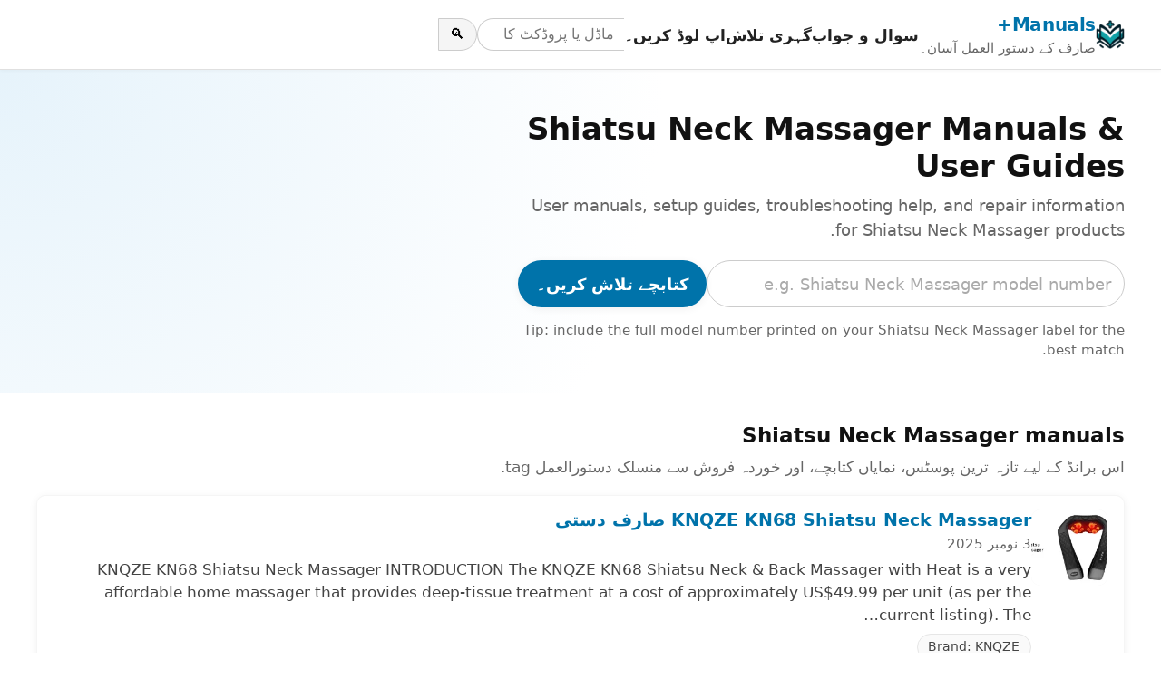

--- FILE ---
content_type: text/html; charset=utf-8
request_url: https://manuals.plus/ur/tag/shiatsu-neck-massager
body_size: 12931
content:
<!DOCTYPE html><html lang="ur" dir="rtl"><head><meta charset="utf-8"/>
<script>var __ezHttpConsent={setByCat:function(src,tagType,attributes,category,force,customSetScriptFn=null){var setScript=function(){if(force||window.ezTcfConsent[category]){if(typeof customSetScriptFn==='function'){customSetScriptFn();}else{var scriptElement=document.createElement(tagType);scriptElement.src=src;attributes.forEach(function(attr){for(var key in attr){if(attr.hasOwnProperty(key)){scriptElement.setAttribute(key,attr[key]);}}});var firstScript=document.getElementsByTagName(tagType)[0];firstScript.parentNode.insertBefore(scriptElement,firstScript);}}};if(force||(window.ezTcfConsent&&window.ezTcfConsent.loaded)){setScript();}else if(typeof getEzConsentData==="function"){getEzConsentData().then(function(ezTcfConsent){if(ezTcfConsent&&ezTcfConsent.loaded){setScript();}else{console.error("cannot get ez consent data");force=true;setScript();}});}else{force=true;setScript();console.error("getEzConsentData is not a function");}},};</script>
<script>var ezTcfConsent=window.ezTcfConsent?window.ezTcfConsent:{loaded:false,store_info:false,develop_and_improve_services:false,measure_ad_performance:false,measure_content_performance:false,select_basic_ads:false,create_ad_profile:false,select_personalized_ads:false,create_content_profile:false,select_personalized_content:false,understand_audiences:false,use_limited_data_to_select_content:false,};function getEzConsentData(){return new Promise(function(resolve){document.addEventListener("ezConsentEvent",function(event){var ezTcfConsent=event.detail.ezTcfConsent;resolve(ezTcfConsent);});});}</script>
<script>if(typeof _setEzCookies!=='function'){function _setEzCookies(ezConsentData){var cookies=window.ezCookieQueue;for(var i=0;i<cookies.length;i++){var cookie=cookies[i];if(ezConsentData&&ezConsentData.loaded&&ezConsentData[cookie.tcfCategory]){document.cookie=cookie.name+"="+cookie.value;}}}}
window.ezCookieQueue=window.ezCookieQueue||[];if(typeof addEzCookies!=='function'){function addEzCookies(arr){window.ezCookieQueue=[...window.ezCookieQueue,...arr];}}
addEzCookies([{name:"ezoab_309095",value:"mod110-c; Path=/; Domain=manuals.plus; Max-Age=7200",tcfCategory:"store_info",isEzoic:"true",},{name:"ezosuibasgeneris-1",value:"d8649561-e9a9-438c-5434-9b7ea5e02659; Path=/; Domain=manuals.plus; Expires=Sat, 16 Jan 2027 20:15:33 UTC; Secure; SameSite=None",tcfCategory:"understand_audiences",isEzoic:"true",}]);if(window.ezTcfConsent&&window.ezTcfConsent.loaded){_setEzCookies(window.ezTcfConsent);}else if(typeof getEzConsentData==="function"){getEzConsentData().then(function(ezTcfConsent){if(ezTcfConsent&&ezTcfConsent.loaded){_setEzCookies(window.ezTcfConsent);}else{console.error("cannot get ez consent data");_setEzCookies(window.ezTcfConsent);}});}else{console.error("getEzConsentData is not a function");_setEzCookies(window.ezTcfConsent);}</script><script type="text/javascript" data-ezscrex='false' data-cfasync='false'>window._ezaq = Object.assign({"edge_cache_status":12,"edge_response_time":864,"url":"https://manuals.plus/ur/tag/shiatsu-neck-massager"}, typeof window._ezaq !== "undefined" ? window._ezaq : {});</script><script type="text/javascript" data-ezscrex='false' data-cfasync='false'>window._ezaq = Object.assign({"ab_test_id":"mod110-c"}, typeof window._ezaq !== "undefined" ? window._ezaq : {});window.__ez=window.__ez||{};window.__ez.tf={};</script><script type="text/javascript" data-ezscrex='false' data-cfasync='false'>window.ezDisableAds = true;</script>
<script data-ezscrex='false' data-cfasync='false' data-pagespeed-no-defer>var __ez=__ez||{};__ez.stms=Date.now();__ez.evt={};__ez.script={};__ez.ck=__ez.ck||{};__ez.template={};__ez.template.isOrig=true;__ez.queue=__ez.queue||function(){var e=0,i=0,t=[],n=!1,o=[],r=[],s=!0,a=function(e,i,n,o,r,s,a){var l=arguments.length>7&&void 0!==arguments[7]?arguments[7]:window,d=this;this.name=e,this.funcName=i,this.parameters=null===n?null:w(n)?n:[n],this.isBlock=o,this.blockedBy=r,this.deleteWhenComplete=s,this.isError=!1,this.isComplete=!1,this.isInitialized=!1,this.proceedIfError=a,this.fWindow=l,this.isTimeDelay=!1,this.process=function(){f("... func = "+e),d.isInitialized=!0,d.isComplete=!0,f("... func.apply: "+e);var i=d.funcName.split("."),n=null,o=this.fWindow||window;i.length>3||(n=3===i.length?o[i[0]][i[1]][i[2]]:2===i.length?o[i[0]][i[1]]:o[d.funcName]),null!=n&&n.apply(null,this.parameters),!0===d.deleteWhenComplete&&delete t[e],!0===d.isBlock&&(f("----- F'D: "+d.name),m())}},l=function(e,i,t,n,o,r,s){var a=arguments.length>7&&void 0!==arguments[7]?arguments[7]:window,l=this;this.name=e,this.path=i,this.async=o,this.defer=r,this.isBlock=t,this.blockedBy=n,this.isInitialized=!1,this.isError=!1,this.isComplete=!1,this.proceedIfError=s,this.fWindow=a,this.isTimeDelay=!1,this.isPath=function(e){return"/"===e[0]&&"/"!==e[1]},this.getSrc=function(e){return void 0!==window.__ezScriptHost&&this.isPath(e)&&"banger.js"!==this.name?window.__ezScriptHost+e:e},this.process=function(){l.isInitialized=!0,f("... file = "+e);var i=this.fWindow?this.fWindow.document:document,t=i.createElement("script");t.src=this.getSrc(this.path),!0===o?t.async=!0:!0===r&&(t.defer=!0),t.onerror=function(){var e={url:window.location.href,name:l.name,path:l.path,user_agent:window.navigator.userAgent};"undefined"!=typeof _ezaq&&(e.pageview_id=_ezaq.page_view_id);var i=encodeURIComponent(JSON.stringify(e)),t=new XMLHttpRequest;t.open("GET","//g.ezoic.net/ezqlog?d="+i,!0),t.send(),f("----- ERR'D: "+l.name),l.isError=!0,!0===l.isBlock&&m()},t.onreadystatechange=t.onload=function(){var e=t.readyState;f("----- F'D: "+l.name),e&&!/loaded|complete/.test(e)||(l.isComplete=!0,!0===l.isBlock&&m())},i.getElementsByTagName("head")[0].appendChild(t)}},d=function(e,i){this.name=e,this.path="",this.async=!1,this.defer=!1,this.isBlock=!1,this.blockedBy=[],this.isInitialized=!0,this.isError=!1,this.isComplete=i,this.proceedIfError=!1,this.isTimeDelay=!1,this.process=function(){}};function c(e,i,n,s,a,d,c,u,f){var m=new l(e,i,n,s,a,d,c,f);!0===u?o[e]=m:r[e]=m,t[e]=m,h(m)}function h(e){!0!==u(e)&&0!=s&&e.process()}function u(e){if(!0===e.isTimeDelay&&!1===n)return f(e.name+" blocked = TIME DELAY!"),!0;if(w(e.blockedBy))for(var i=0;i<e.blockedBy.length;i++){var o=e.blockedBy[i];if(!1===t.hasOwnProperty(o))return f(e.name+" blocked = "+o),!0;if(!0===e.proceedIfError&&!0===t[o].isError)return!1;if(!1===t[o].isComplete)return f(e.name+" blocked = "+o),!0}return!1}function f(e){var i=window.location.href,t=new RegExp("[?&]ezq=([^&#]*)","i").exec(i);"1"===(t?t[1]:null)&&console.debug(e)}function m(){++e>200||(f("let's go"),p(o),p(r))}function p(e){for(var i in e)if(!1!==e.hasOwnProperty(i)){var t=e[i];!0===t.isComplete||u(t)||!0===t.isInitialized||!0===t.isError?!0===t.isError?f(t.name+": error"):!0===t.isComplete?f(t.name+": complete already"):!0===t.isInitialized&&f(t.name+": initialized already"):t.process()}}function w(e){return"[object Array]"==Object.prototype.toString.call(e)}return window.addEventListener("load",(function(){setTimeout((function(){n=!0,f("TDELAY -----"),m()}),5e3)}),!1),{addFile:c,addFileOnce:function(e,i,n,o,r,s,a,l,d){t[e]||c(e,i,n,o,r,s,a,l,d)},addDelayFile:function(e,i){var n=new l(e,i,!1,[],!1,!1,!0);n.isTimeDelay=!0,f(e+" ...  FILE! TDELAY"),r[e]=n,t[e]=n,h(n)},addFunc:function(e,n,s,l,d,c,u,f,m,p){!0===c&&(e=e+"_"+i++);var w=new a(e,n,s,l,d,u,f,p);!0===m?o[e]=w:r[e]=w,t[e]=w,h(w)},addDelayFunc:function(e,i,n){var o=new a(e,i,n,!1,[],!0,!0);o.isTimeDelay=!0,f(e+" ...  FUNCTION! TDELAY"),r[e]=o,t[e]=o,h(o)},items:t,processAll:m,setallowLoad:function(e){s=e},markLoaded:function(e){if(e&&0!==e.length){if(e in t){var i=t[e];!0===i.isComplete?f(i.name+" "+e+": error loaded duplicate"):(i.isComplete=!0,i.isInitialized=!0)}else t[e]=new d(e,!0);f("markLoaded dummyfile: "+t[e].name)}},logWhatsBlocked:function(){for(var e in t)!1!==t.hasOwnProperty(e)&&u(t[e])}}}();__ez.evt.add=function(e,t,n){e.addEventListener?e.addEventListener(t,n,!1):e.attachEvent?e.attachEvent("on"+t,n):e["on"+t]=n()},__ez.evt.remove=function(e,t,n){e.removeEventListener?e.removeEventListener(t,n,!1):e.detachEvent?e.detachEvent("on"+t,n):delete e["on"+t]};__ez.script.add=function(e){var t=document.createElement("script");t.src=e,t.async=!0,t.type="text/javascript",document.getElementsByTagName("head")[0].appendChild(t)};__ez.dot=__ez.dot||{};__ez.queue.addFileOnce('/detroitchicago/boise.js', '/detroitchicago/boise.js?gcb=195-10&cb=5', true, [], true, false, true, false);__ez.queue.addFileOnce('/parsonsmaize/abilene.js', '/parsonsmaize/abilene.js?gcb=195-10&cb=b20dfef28c', true, [], true, false, true, false);__ez.queue.addFileOnce('/parsonsmaize/mulvane.js', '/parsonsmaize/mulvane.js?gcb=195-10&cb=e75e48eec0', true, ['/parsonsmaize/abilene.js'], true, false, true, false);__ez.queue.addFileOnce('/detroitchicago/birmingham.js', '/detroitchicago/birmingham.js?gcb=195-10&cb=539c47377c', true, ['/parsonsmaize/abilene.js'], true, false, true, false);</script>
<script data-ezscrex="false" type="text/javascript" data-cfasync="false">window._ezaq = Object.assign({"ad_cache_level":0,"adpicker_placement_cnt":0,"ai_placeholder_cache_level":0,"ai_placeholder_placement_cnt":-1,"domain":"manuals.plus","domain_id":309095,"ezcache_level":1,"ezcache_skip_code":0,"has_bad_image":0,"has_bad_words":0,"is_sitespeed":0,"lt_cache_level":0,"response_size":39361,"response_size_orig":33600,"response_time_orig":838,"template_id":5,"url":"https://manuals.plus/ur/tag/shiatsu-neck-massager","word_count":0,"worst_bad_word_level":0}, typeof window._ezaq !== "undefined" ? window._ezaq : {});__ez.queue.markLoaded('ezaqBaseReady');</script>
<script type='text/javascript' data-ezscrex='false' data-cfasync='false'>
window.ezAnalyticsStatic = true;

function analyticsAddScript(script) {
	var ezDynamic = document.createElement('script');
	ezDynamic.type = 'text/javascript';
	ezDynamic.innerHTML = script;
	document.head.appendChild(ezDynamic);
}
function getCookiesWithPrefix() {
    var allCookies = document.cookie.split(';');
    var cookiesWithPrefix = {};

    for (var i = 0; i < allCookies.length; i++) {
        var cookie = allCookies[i].trim();

        for (var j = 0; j < arguments.length; j++) {
            var prefix = arguments[j];
            if (cookie.indexOf(prefix) === 0) {
                var cookieParts = cookie.split('=');
                var cookieName = cookieParts[0];
                var cookieValue = cookieParts.slice(1).join('=');
                cookiesWithPrefix[cookieName] = decodeURIComponent(cookieValue);
                break; // Once matched, no need to check other prefixes
            }
        }
    }

    return cookiesWithPrefix;
}
function productAnalytics() {
	var d = {"pr":[6,3],"omd5":"de1bc39832d3bde11d1bb2242554e8b0","nar":"risk score"};
	d.u = _ezaq.url;
	d.p = _ezaq.page_view_id;
	d.v = _ezaq.visit_uuid;
	d.ab = _ezaq.ab_test_id;
	d.e = JSON.stringify(_ezaq);
	d.ref = document.referrer;
	d.c = getCookiesWithPrefix('active_template', 'ez', 'lp_');
	if(typeof ez_utmParams !== 'undefined') {
		d.utm = ez_utmParams;
	}

	var dataText = JSON.stringify(d);
	var xhr = new XMLHttpRequest();
	xhr.open('POST','/ezais/analytics?cb=1', true);
	xhr.onload = function () {
		if (xhr.status!=200) {
            return;
		}

        if(document.readyState !== 'loading') {
            analyticsAddScript(xhr.response);
            return;
        }

        var eventFunc = function() {
            if(document.readyState === 'loading') {
                return;
            }
            document.removeEventListener('readystatechange', eventFunc, false);
            analyticsAddScript(xhr.response);
        };

        document.addEventListener('readystatechange', eventFunc, false);
	};
	xhr.setRequestHeader('Content-Type','text/plain');
	xhr.send(dataText);
}
__ez.queue.addFunc("productAnalytics", "productAnalytics", null, true, ['ezaqBaseReady'], false, false, false, true);
</script><base href="https://manuals.plus/ur/tag/shiatsu-neck-massager"/>

<meta http-equiv="X-UA-Compatible" content="IE=edge"/>
<meta name="viewport" content="width=device-width, initial-scale=1, viewport-fit=cover"/>

<title>Shiatsu Neck Massager Manuals &amp; User Guides - Manuals+</title>
<meta name="description" content="User manuals, setup guides, troubleshooting help, and repair information for Shiatsu Neck Massager products."/>
<link rel="canonical" href="https://manuals.plus/ur/tag/shiatsu-neck-massager"/>

<link rel="alternate" hreflang="en" href="https://manuals.plus/tag/shiatsu-neck-massager"/>
<link rel="alternate" hreflang="x-default" href="https://manuals.plus/tag/shiatsu-neck-massager"/>


<link rel="icon" href="https://manuals.plus/favicon.ico" sizes="any"/>
<link rel="icon" type="image/png" sizes="96x96" href="https://manuals.plus/favicon-96x96.png"/>
<link rel="apple-touch-icon" href="https://manuals.plus/apple-touch-icon.png"/>

<meta property="og:type" content="website"/>
<meta property="og:title" content="Shiatsu Neck Massager Manuals &amp; User Guides - Manuals+"/>
<meta property="og:description" content="User manuals, setup guides, troubleshooting help, and repair information for Shiatsu Neck Massager products."/>
<meta property="og:url" content="https://manuals.plus/ur/tag/shiatsu-neck-massager"/>
<meta property="og:site_name" content="Manuals+"/>

<meta name="twitter:card" content="summary_large_image"/>
<meta name="twitter:title" content="Shiatsu Neck Massager Manuals &amp; User Guides - Manuals+"/>
<meta name="twitter:description" content="User manuals, setup guides, troubleshooting help, and repair information for Shiatsu Neck Massager products."/>

<link rel="preconnect" href="https://manuals.plus/" crossorigin=""/>
<link rel="dns-prefetch" href="https://manuals.plus/"/>

<link rel="preconnect" href="https://pagead2.googlesyndication.com/" crossorigin=""/>
<link rel="dns-prefetch" href="https://pagead2.googlesyndication.com/"/>
<link rel="preconnect" href="https://securepubads.g.doubleclick.net/" crossorigin=""/>
<link rel="dns-prefetch" href="https://securepubads.g.doubleclick.net/"/>

<style>
.manual-card-title,.site-description,.video-card .meta,.video-card .title{text-overflow:ellipsis;overflow:hidden;white-space:nowrap}
:root{--brand:#0073aa;--brand-dark:#005885;--bg:#ffffff;--border:#e0e0e0;--text:#111111;--muted:#666666;--radius:10px;--shadow:0 2px 10px rgba(0,0,0,.06);--max-width:1200px}
*,::after,::before{box-sizing:border-box;margin:0;padding:0}
html{font-size:18px;-webkit-text-size-adjust:100%;line-height:1.5}
body{margin:0;font-family:-apple-system,BlinkMacSystemFont,"Segoe UI",Roboto,Oxygen,Ubuntu,Cantarell,"Fira Sans","Droid Sans","Helvetica Neue",sans-serif;color:var(--text);background:var(--bg);-webkit-font-smoothing:antialiased}
img{max-width:100%;height:auto;border-style:none}
a{color:var(--brand);text-decoration:none}
a:hover{color:var(--brand-dark);text-decoration:underline}
button,input{font:inherit}
button{cursor:pointer}
.wrap{max-width:var(--max-width);margin:0 auto;padding:0 1rem}

.site{min-height:100vh;display:flex;flex-direction:column}
.site-header{position:sticky;top:0;z-index:10;background:#fff;border-bottom:1px solid var(--border);box-shadow:0 1px 4px rgba(0,0,0,.04)}
.header-inner{display:flex;align-items:center;justify-content:space-between;gap:1rem;flex-wrap:wrap;padding:.7rem 0}
.site-branding{display:flex;align-items:center;gap:.6rem;min-width:0}
.site-logo{display:inline-block;width:32px;height:32px;border-radius:7px}
.site-title{font-weight:700;font-size:1.1rem;letter-spacing:-.02em;white-space:nowrap}
.site-description{font-size:.85rem;color:var(--muted)}

/* category.php header nav */
.main-navigation{display:flex;align-items:center;gap:1rem;margin-left:auto}
.menu-toggle{display:none;border:0;background:0;font-size:1.4rem;padding:.25rem .5rem}
.menu-wrapper{list-style:none;display:flex;align-items:center;gap:1rem}
.menu-item a{font-weight:600;font-size:.93rem;color:#222}
.menu-item a:hover{text-decoration:none;color:var(--brand)}
.header-search-form{display:flex;align-items:center;gap:0}
.header-search-field{padding:.3rem .6rem;border:1px solid #ccc;border-right:none;border-radius:999px 0 0 999px;font-size:.9rem;width:9rem}
.header-search-submit{border:1px solid #ccc;border-radius:0 999px 999px 0;padding:.3rem .7rem;background:#f5f5f5;font-size:.9rem}
.header-search-submit:hover{background:#e8e8e8}

.site-content{flex:1 0 auto}

.brand-hero{padding:2.5rem 1rem 2rem;background:radial-gradient(circle at top left,#e6f3fb 0,transparent 55%),#fff}
.brand-hero-inner{max-width:var(--max-width);margin:0 auto;display:grid;grid-template-columns:minmax(0,2.2fr) minmax(0,1.6fr);gap:2.5rem;align-items:center}
.brand-hero-title{font-size:1.9rem;line-height:1.2;margin-bottom:.5rem}
.brand-hero-subtitle{font-size:1rem;color:var(--muted);margin-bottom:1.1rem}
.brand-hero-search-form{display:flex;flex-wrap:wrap;gap:.5rem;margin-bottom:.75rem}
.brand-hero-search-field{flex:1 1 320px;min-width:0;padding:.65rem .8rem;border-radius:999px;border:1px solid #ccc}
.brand-hero-search-field::placeholder{color:#aaa}
.brand-button-primary{background:var(--brand);color:#fff;border-radius:999px;border:none;padding:.65rem 1.1rem;font-weight:600;box-shadow:var(--shadow)}
.brand-button-primary:hover{background:var(--brand-dark);box-shadow:0 3px 10px rgba(0,0,0,.12)}
.brand-hero-meta{font-size:.85rem;color:var(--muted)}

.brand-hero-aside{background:#fff;box-shadow:var(--shadow);border-radius:var(--radius);padding:1.25rem 1.35rem;border:1px solid rgba(0,0,0,.04)}
.brand-hero-aside h2{font-size:1rem;font-weight:600;margin-bottom:.4rem}
.brand-meta-list{list-style:none;margin:0;padding:0;font-size:.9rem;color:var(--muted)}
.brand-meta-list li{margin:.25rem 0}

.brand-section{padding:1.75rem 1rem 1.5rem}
.brand-section-inner{max-width:var(--max-width);margin:0 auto}
.brand-section-header{margin-bottom:1rem}
.brand-section-header h2{font-size:1.25rem;margin-bottom:.3rem}
.brand-section-header p{font-size:.95rem;color:var(--muted)}

/* FULL-WIDTH ROW LIST */
.manuals-list{display:flex;flex-direction:column;gap:12px}
.manual-row{
  background:#fff;
  border:1px solid rgba(0,0,0,.04);
  border-radius:var(--radius);
  box-shadow:var(--shadow);
  padding:.85rem 1rem;
  display:flex;
  gap:1rem;
  align-items:flex-start
}
.manual-row-thumb{
  flex:0 0 84px;
  width:84px;
  height:84px;
  border-radius:10px;
  overflow:hidden;
  background:#f4f4f4
}
.manual-row-thumb img{width:100%;height:100%;object-fit:cover}
.manual-row-body{flex:1 1 auto;min-width:0}
.manual-row-title{font-size:1.05rem;margin:0 0 .2rem;line-height:1.25}
.manual-row-meta{font-size:.85rem;color:var(--muted);margin-bottom:.3rem}
.manual-row-desc{font-size:.95rem;color:#444}
.manual-row-badges{margin-top:.45rem;display:flex;gap:.4rem;flex-wrap:wrap}
.manual-badge{
  display:inline-flex;
  align-items:center;
  font-size:.8rem;
  border:1px solid #e6e6e6;
  border-radius:999px;
  padding:.18rem .65rem;
  color:#444;
  background:#fafafa
}

/* Upload list */
.user-uploaded-manuals-list{list-style:disc;margin:0;padding-left:1.25em}
.user-uploaded-manuals-item{margin-bottom:1.2rem}
.user-uploaded-manuals-item .entry-title{font-size:1rem;margin:0 0 .25rem}

/* Videos (unchanged grid style) */
.video-grid{display:grid;grid-template-columns:repeat(auto-fill,minmax(260px,1fr));gap:16px}
.video-card{border:1px solid #eee;border-radius:12px;overflow:hidden;background:#fff;box-shadow:var(--shadow)}
.video-card .thumb{position:relative;aspect-ratio:16/9;background:#f4f4f4;overflow:hidden}
.video-card .thumb img{width:100%;height:100%;object-fit:cover}
.video-card .play-overlay{position:absolute;top:50%;left:50%;transform:translate(-50%,-50%);width:60px;height:60px;background:rgba(0,0,0,.5);border-radius:50%;display:flex;align-items:center;justify-content:center}
.video-card .play-overlay div{width:0;height:0;margin-left:4px;border-left:18px solid #fff;border-top:10px solid transparent;border-bottom:10px solid transparent}
.video-card .info{padding:10px 12px}
.video-card .title{font-size:15px;line-height:1.3;margin:0 0 6px}
.video-card .meta{font-size:12px;color:#666}

/* Pagination */
.pagination{display:flex;justify-content:center;gap:.35rem;margin:1.25rem 0 0;font-size:.9rem;flex-wrap:wrap}
.pagination a,.pagination span{padding:.35rem .7rem;border-radius:999px;border:1px solid #ddd;text-decoration:none}
.pagination .current{background:var(--brand);color:#fff;border-color:var(--brand)}
.pagination a:hover{border-color:var(--brand-dark);color:var(--brand-dark)}

/* Restored footer styling */
.site-footer{border-top:1px solid var(--border);margin-top:1.5rem;background:#fafafa}
.footer-inner{max-width:var(--max-width);margin:0 auto;padding:1.4rem 1rem 1.6rem}
.site-info{font-size:.85rem;color:var(--muted)}
.site-info-links a{margin-right:.4rem}
.site-info small{font-size:.8rem;color:#777}

@media (max-width:900px){
  .brand-hero-inner{grid-template-columns:1fr;gap:1.5rem}
}
@media (max-width:780px){
  .main-navigation{margin-left:auto}
  .menu-toggle{display:block}
  .menu-wrapper{
    position:absolute;top:100%;right:1rem;background:#fff;border-radius:var(--radius);
    border:1px solid var(--border);box-shadow:var(--shadow);padding:.5rem .75rem;
    flex-direction:column;align-items:flex-start;min-width:190px;display:none
  }
  .main-navigation.toggled .menu-wrapper{display:flex}
  .site-description{display:none}
}
@media (max-width:520px){
  .manual-row{flex-direction:column}
  .manual-row-thumb{width:100%;height:160px;flex:0 0 auto}
}

.screen-reader-text{position:absolute;width:1px;height:1px;padding:0;margin:-1px;overflow:hidden;clip:rect(0,0,0,0);white-space:nowrap;border:0}
</style>

<script>
document.addEventListener("DOMContentLoaded",function(){
  var t=document.getElementById("nav-toggle");
  var n=document.getElementById("primary-nav");
  if(t&&n){
    t.addEventListener("click",function(){
      var e="true"===t.getAttribute("aria-expanded");
      t.setAttribute("aria-expanded",String(!e));
      n.classList.toggle("toggled");
    });
  }
});
</script>

<script async="" src="https://pagead2.googlesyndication.com/pagead/js/adsbygoogle.js?client=ca-pub-0545639743190253" crossorigin="anonymous"></script>
<style>body{font-family:-apple-system,system-ui,BlinkMacSystemFont,'Segoe UI',Roboto,Oxygen,Ubuntu,Cantarell,'Fira Sans','Droid Sans','Helvetica Neue',sans-serif}code{font-family:Menlo,Consolas,Monaco,Liberation Mono,Lucida Console,monospace}</style><script type='text/javascript'>
var ezoTemplate = 'orig_site';
var ezouid = '1';
var ezoFormfactor = '1';
</script><script data-ezscrex="false" type='text/javascript'>
var soc_app_id = '0';
var did = 309095;
var ezdomain = 'manuals.plus';
var ezoicSearchable = 1;
</script></head>

<body><script id="rewarded-custom-ezoic" src="https://g.ezoic.net/porpoiseant/rcs.js?did=309095&url=https%3A%2F%2Fmanuals.plus%2Fur%2Ftag%2Fshiatsu-neck-massager" async></script>
<div class="site">
  <!-- category.php header -->
  <header class="site-header" id="masthead">
    <div class="wrap header-inner">
      <div class="site-branding">
        <a href="https://manuals.plus/ur" class="site-logo" aria-label="Manuals+ home">
          <img src="https://manuals.plus/logo.png" alt="Manuals+ لوگو" width="32" height="32" loading="eager" fetchpriority="high"/>
        </a>
        <div>
          <div class="site-title"><a href="https://manuals.plus/ur">Manuals+</a></div>
          <div class="site-description">صارف کے دستور العمل آسان۔</div>
        </div>
      </div>

      <nav class="main-navigation" aria-label="Primary navigation" id="primary-nav">
        <button id="nav-toggle" class="menu-toggle" aria-expanded="false" aria-controls="primary-menu">
          ☰ <span class="screen-reader-text">نیویگیشن ٹوگل کریں۔</span>
        </button>
        <ul id="primary-menu" class="menu-wrapper">
          <li class="menu-item"><a href="https://manuals.plus/ur/qa">سوال و جواب</a></li>
          <li class="menu-item"><a href="https://manuals.plus/ur/deep-search">گہری تلاش</a></li>
          <li class="menu-item"><a href="https://manuals.plus/ur/upload">اپ لوڈ کریں۔</a></li>
          <li class="menu-item">
            <form class="header-search-form" role="search" method="get" action="https://manuals.plus/ur/deep-search">
              <label for="header-search" class="screen-reader-text">کتابچے تلاش کریں۔</label>
              <input id="header-search" class="header-search-field" type="search" name="query" placeholder="ماڈل یا پروڈکٹ کا نام"/>
              <button class="header-search-submit" type="submit" aria-label="Search">🔍</button>
            </form>
          </li>
        </ul>
      </nav>
    </div>
  </header>

  <main class="site-content" id="content">
    <section class="brand-hero" aria-labelledby="brand-hero-title">
      <div class="brand-hero-inner">
        <div>
          <h1 class="brand-hero-title" id="brand-hero-title">
            Shiatsu Neck Massager Manuals &amp; User Guides
          </h1>
          <p class="brand-hero-subtitle">User manuals, setup guides, troubleshooting help, and repair information for Shiatsu Neck Massager products.</p>

          <!-- Single-field search; tag only in placeholder -->
          <form class="brand-hero-search-form" role="search" method="get" action="https://manuals.plus/ur/deep-search">
            <label for="tag-search" class="screen-reader-text">کتابچے تلاش کریں۔</label>
            <input id="tag-search" name="query" class="brand-hero-search-field" type="search" placeholder="e.g. Shiatsu Neck Massager model number" autocomplete="off"/>
            <button type="submit" class="brand-button-primary">کتابچے تلاش کریں۔</button>
          </form>

          <p class="brand-hero-meta">
            Tip: include the full model number printed on your Shiatsu Neck Massager label for the best match.          </p>
        </div>
              </div>
    </section>

    <!-- Unified list -->
    <section class="brand-section">
      <div class="brand-section-inner">
        <div class="brand-section-header">
          <h2>Shiatsu Neck Massager manuals</h2>
          <p>اس برانڈ کے لیے تازہ ترین پوسٹس، نمایاں کتابچے، اور خوردہ فروش سے منسلک دستورالعمل tag.</p>
        </div>

                  <div class="manuals-list">
                                        <article class="manual-row">
                <div class="manual-row-thumb">
                  <a href="https://manuals.plus/ur/knqze/knqze-kn68-shiatsu-neck-massager-user-manual">
                    <img src="https://manuals.plus/wp-content/uploads/2025/11/KNQZE-KN68-Shiatsu-Neck-Massager-featured-150x150.png" alt="KNQZE KN68 Shiatsu Neck Massager صارف دستی" loading="lazy" decoding="async"/>
                  </a>
                </div>

                <div class="manual-row-body">
                  <h3 class="manual-row-title">
                    <a href="https://manuals.plus/ur/knqze/knqze-kn68-shiatsu-neck-massager-user-manual">KNQZE KN68 Shiatsu Neck Massager صارف دستی</a>
                  </h3>

                                      <div class="manual-row-meta">3 نومبر 2025</div>
                  
                                      <div class="manual-row-desc">KNQZE KN68 Shiatsu Neck Massager INTRODUCTION The KNQZE KN68 Shiatsu Neck &amp; Back Massager with Heat is a very affordable home massager that provides deep-tissue treatment at a cost of approximately US$49.99 per unit (as per the current listing). The…</div>
                  
                  <div class="manual-row-badges">
                                          <a class="manual-badge" href="https://manuals.plus/ur/category/knqze">
                        Brand: KNQZE                      </a>
                                      </div>
                </div>
              </article>
                                        <article class="manual-row">
                <div class="manual-row-thumb">
                  <a href="https://manuals.plus/ur/silvercrest/hg10451-shiatsu-neck-massager-manual">
                    <img src="https://manuals.plus/wp-content/uploads/2025/01/SILVERCREST-HG10451-Shiatsu-Neck-Massager-Instruction-Manual_5-1-150x150.jpg" alt="SILVERCREST HG10451 Shiatsu Neck Massager انسٹرکشن دستی" loading="lazy" decoding="async"/>
                  </a>
                </div>

                <div class="manual-row-body">
                  <h3 class="manual-row-title">
                    <a href="https://manuals.plus/ur/silvercrest/hg10451-shiatsu-neck-massager-manual">SILVERCREST HG10451 Shiatsu Neck Massager انسٹرکشن دستی</a>
                  </h3>

                                      <div class="manual-row-meta">24 جنوری 2025</div>
                  
                                      <div class="manual-row-desc">SILVERCREST HG10451 Shiatsu Neck Massager Instruction Manual List of pictograms used Shiatsu neck massager Introduction Congratulations on the purchase of your new product. You have chosen a high-quality product. The instructions for use are part of the product. They contain…</div>
                  
                  <div class="manual-row-badges">
                                          <a class="manual-badge" href="https://manuals.plus/ur/category/silvercrest">
                        برانڈ: سلور کرسٹ                      </a>
                                      </div>
                </div>
              </article>
                                        <article class="manual-row">
                <div class="manual-row-thumb">
                  <a href="https://manuals.plus/ur/silvercrest/sosmn-2-e1-shiatsu-neck-massager-manual">
                    <img src="https://manuals.plus/wp-content/uploads/2025/01/SILVERCREST-SOSMN-2-E1-Neck-Massager-featured-150x150.png" alt="SILVERCREST SOSMN 2 E1 Shiatsu Neck Massager انسٹرکشن دستی" loading="lazy" decoding="async"/>
                  </a>
                </div>

                <div class="manual-row-body">
                  <h3 class="manual-row-title">
                    <a href="https://manuals.plus/ur/silvercrest/sosmn-2-e1-shiatsu-neck-massager-manual">SILVERCREST SOSMN 2 E1 Shiatsu Neck Massager انسٹرکشن دستی</a>
                  </h3>

                                      <div class="manual-row-meta">20 جنوری 2025</div>
                  
                                      <div class="manual-row-desc">SILVERCREST SOSMN 2 E1 Shiatsu Neck Massager List of pictograms used Shiatsu neck massager Introduction We congratulate you on the purchase of your new product. You have chosen a high quality product. The instructions for use are part of the…</div>
                  
                  <div class="manual-row-badges">
                                          <a class="manual-badge" href="https://manuals.plus/ur/category/silvercrest">
                        برانڈ: سلور کرسٹ                      </a>
                                      </div>
                </div>
              </article>
                                        <article class="manual-row">
                <div class="manual-row-thumb">
                  <a href="https://manuals.plus/ur/silvercrest/kl-we120200-n1-shiatsu-neck-massager-manual">
                    <img src="https://manuals.plus/wp-content/uploads/2025/01/SILVERCREST-KL-WE120200-N1-Shiatsu-Neck-Massager-featured-image-150x150.png" alt="SILVERCREST KL-WE120200-N1 Shiatsu Neck Massager انسٹرکشن مینوئل" loading="lazy" decoding="async"/>
                  </a>
                </div>

                <div class="manual-row-body">
                  <h3 class="manual-row-title">
                    <a href="https://manuals.plus/ur/silvercrest/kl-we120200-n1-shiatsu-neck-massager-manual">SILVERCREST KL-WE120200-N1 Shiatsu Neck Massager انسٹرکشن مینوئل</a>
                  </h3>

                                      <div class="manual-row-meta">20 جنوری 2025</div>
                  
                                      <div class="manual-row-desc">SILVERCREST KL-WE120200-N1 Shiatsu Neck Massager پروڈکٹ کی معلومات کی تفصیلات مینوفیکچرر: Xiamen Keli Electronics Co., Ltd ماڈل: KL-WE120200-N1 ان پٹ والیومtage: 12 V ان پٹ AC فریکوئنسی: 50/60 Hz آؤٹ پٹ والیومtage: 12.0 V Output Current: 2.0 A Output Power: 24.0 W Operating Time: Up…</div>
                  
                  <div class="manual-row-badges">
                                          <a class="manual-badge" href="https://manuals.plus/ur/category/silvercrest">
                        برانڈ: سلور کرسٹ                      </a>
                                      </div>
                </div>
              </article>
                                        <article class="manual-row">
                <div class="manual-row-thumb">
                  <a href="https://manuals.plus/ur/naipo/mgs-150dc-3d-rotating-shiatsu-neck-massager-manual">
                    <img src="https://manuals.plus/wp-content/uploads/2024/02/NAIPO-MGS-150DC-3D-Rotating-Shiatsu-Neck-Massager-featured-1-150x150.png" alt="NAIPO MGS-150DC 3D گھومنے والا Shiatsu Neck Massager صارف دستی" loading="lazy" decoding="async"/>
                  </a>
                </div>

                <div class="manual-row-body">
                  <h3 class="manual-row-title">
                    <a href="https://manuals.plus/ur/naipo/mgs-150dc-3d-rotating-shiatsu-neck-massager-manual">NAIPO MGS-150DC 3D گھومنے والا Shiatsu Neck Massager صارف دستی</a>
                  </h3>

                                      <div class="manual-row-meta">18 فروری 2024</div>
                  
                                      <div class="manual-row-desc">NAIPO MGS-150DC 3D Rotating Shiatsu Neck Massager پروڈکٹ کی معلومات کی تفصیلات ماڈل: MGS-150DC (Special Edition) وزن: 105g طول و عرض: 100x140mm اہم حفاظتی ہدایات پروڈکٹ کا استعمال کرتے وقت، حفاظت کو یقینی بنانے کے لیے تمام بنیادی ہدایات اور پیشگی ہدایات پر عمل کرنا ضروری ہے:</div>
                  
                  <div class="manual-row-badges">
                                          <a class="manual-badge" href="https://manuals.plus/ur/category/naipo">
                        برانڈ: NAIPO                      </a>
                                      </div>
                </div>
              </article>
                                        <article class="manual-row">
                <div class="manual-row-thumb">
                  <a href="https://manuals.plus/ur/homedics/nms-390hj-cordless-shiatsu-neck-massager-manual">
                    <img src="https://manuals.plus/wp-content/uploads/2023/02/Homedics-NMS-390HJ-Cordless-Shiatsu-Neck-Massager-Featured-Image-150x150.jpg" alt="Homedics NMS-390HJ کورڈ لیس شیٹسو نیک مساج انسٹرکشن مینول" loading="lazy" decoding="async"/>
                  </a>
                </div>

                <div class="manual-row-body">
                  <h3 class="manual-row-title">
                    <a href="https://manuals.plus/ur/homedics/nms-390hj-cordless-shiatsu-neck-massager-manual">Homedics NMS-390HJ کورڈ لیس شیٹسو نیک مساج انسٹرکشن مینول</a>
                  </h3>

                                      <div class="manual-row-meta">23 فروری 2023</div>
                  
                                      <div class="manual-row-desc">cordless shiatsu neck massager INSTRUCTION MANUAL AND WARRANTY INFORMATION 2-year limited warranty NMS-390HJ IMPORTANT SAFETY INSTRUCTIONS WHEN USING ELECTRICAL PRODUCTS, ESPECIALLY WHEN CHILDREN ARE PRESENT, BASIC SAFETY PRECAUTIONS SHOULD ALWAYS BE FOLLOWED, INCLUDING THE FOLLOWING: READ ALL INSTRUCTIONS BEFORE USING.…</div>
                  
                  <div class="manual-row-badges">
                                          <a class="manual-badge" href="https://manuals.plus/ur/category/homedics">
                        برانڈ: ہومڈکس                      </a>
                                      </div>
                </div>
              </article>
                                        <article class="manual-row">
                <div class="manual-row-thumb">
                  <a href="https://manuals.plus/ur/comfier/cf-3603u-10-motors-massage-mat-with-shiatsu-neck-massager-manual">
                    <img src="https://manuals.plus/wp-content/uploads/2023/02/COMFIER-CF-3603U-10-Motors-Massage-Mat-with-Shiatsu-Neck-Massager-feature-img-150x150.jpg" alt="COMFIER CF-3603U 10 موٹرز مساج چٹائی کے ساتھ Shiatsu Neck Massager صارف دستی" loading="lazy" decoding="async"/>
                  </a>
                </div>

                <div class="manual-row-body">
                  <h3 class="manual-row-title">
                    <a href="https://manuals.plus/ur/comfier/cf-3603u-10-motors-massage-mat-with-shiatsu-neck-massager-manual">COMFIER CF-3603U 10 موٹرز مساج چٹائی کے ساتھ Shiatsu Neck Massager صارف دستی</a>
                  </h3>

                                      <div class="manual-row-meta">3 فروری 2023</div>
                  
                                      <div class="manual-row-desc">COMFIER CF-3603U 10 Motors Massage Mat with Shiatsu Neck Massager Safety Instructions The massage device conforms to recognized technical principles and the latest safety regulations. Do not wet, do not use pins, and never remove the cover. This item is…</div>
                  
                  <div class="manual-row-badges">
                                          <a class="manual-badge" href="https://manuals.plus/ur/category/comfier">
                        برانڈ: COMFIER                      </a>
                                      </div>
                </div>
              </article>
                                        <article class="manual-row">
                <div class="manual-row-thumb">
                  <a href="https://manuals.plus/ur/amamedic/am-4123-shiatsu-neck-massager-manual">
                    <img src="https://manuals.plus/wp-content/uploads/2022/05/AmaMedic-AM-4123-Shiatsu-Neck-Massager-featured-150x150.png" alt="AmaMedic AM-4123 Shiatsu Neck Massager صارف دستی" loading="lazy" decoding="async"/>
                  </a>
                </div>

                <div class="manual-row-body">
                  <h3 class="manual-row-title">
                    <a href="https://manuals.plus/ur/amamedic/am-4123-shiatsu-neck-massager-manual">AmaMedic AM-4123 Shiatsu Neck Massager صارف دستی</a>
                  </h3>

                                      <div class="manual-row-meta">22 مئی 2022</div>
                  
                                      <div class="manual-row-desc">AmaMedic AM-4123 Shiatsu Neck Massager خریداری کے لیے آپ کا شکریہasing AmaMedic Am-4123 Shiatsu Massage Pillow, please read the operation manual carefully before use, and pay special attention to safety matters in order to operate and use this product correctly. This manual…</div>
                  
                  <div class="manual-row-badges">
                                          <a class="manual-badge" href="https://manuals.plus/ur/category/amamedic">
                        برانڈ: AmaMedic                      </a>
                                      </div>
                </div>
              </article>
                                        <article class="manual-row">
                <div class="manual-row-thumb">
                  <a href="https://manuals.plus/ur/homedics/homedics-nms-300-shiatsu-neck-massager-manual-and-warranty-information">
                    <img src="https://manuals.plus/wp-content/uploads/2021/03/Homedics-NMS-300-Shiatsu-Neck-Massager-Instruction-cover-150x150.png" alt="ہومڈکس NMS-300 شیٹسسو گردن مساج کرنے والے ہدایات کے دستی اور وارنٹی سے متعلق معلومات" loading="lazy" decoding="async"/>
                  </a>
                </div>

                <div class="manual-row-body">
                  <h3 class="manual-row-title">
                    <a href="https://manuals.plus/ur/homedics/homedics-nms-300-shiatsu-neck-massager-manual-and-warranty-information">ہومڈکس NMS-300 شیٹسسو گردن مساج کرنے والے ہدایات کے دستی اور وارنٹی سے متعلق معلومات</a>
                  </h3>

                                      <div class="manual-row-meta">17 مارچ 2021</div>
                  
                                      <div class="manual-row-desc">Distributed by Shiatsu Neck Massager NMS-300 NMS-300-2 NMS-300W NMS-300-1 Instruction Manual and Warranty Information 2 year limited warranty IMPORTANT SAFEGUARDS WHEN USING ELECTRICAL PRODUCTS, ESPECIALLY WHEN CHILDREN ARE PRESENT, BASIC SAFETY PRECAUTIONS SHOULD ALWAYS BE FOLLOWED, INCLUDING THE FOLLOWING: READ…</div>
                  
                  <div class="manual-row-badges">
                                          <a class="manual-badge" href="https://manuals.plus/ur/category/homedics">
                        برانڈ: ہومڈکس                      </a>
                                      </div>
                </div>
              </article>
                      </div>
              </div>
    </section>

    <!-- Community uploads -->
    
    <!-- Video guides -->
    
    <!-- Pagination: ONLY WP post pages define the range (NO trailing slash URLs) -->
    
  </main>

  <footer class="site-footer" id="colophon">
    <div class="footer-inner">
      <div class="site-info">
        <div class="site-info-links">
          <a class="site-name" href="https://manuals.plus/ur" rel="home">Manuals+</a> |
          <a href="https://manuals.plus/ur/upload">اپ لوڈ کریں۔</a> |
          <a href="https://manuals.plus/ur/deep-search">گہری تلاش</a> |
          <a href="https://manuals.plus/ur/qa">سوال و جواب</a> |
          <a href="https://manuals.plus/ur/privacy-policy">رازداری کی پالیسی</a>
        </div>
        <p class="gt-block"><small>یہ webسائٹ ایک آزاد اشاعت ہے اور نہ تو ٹریڈ مارک کے مالکان میں سے کسی کے ساتھ وابستہ ہے اور نہ ہی اس کی تائید۔</small></p>
      </div>
    </div>
  </footer>

</div>


<style>div.skiptranslate,#google_translate_element3,#goog-gt-{display:none!important}body{top:0!important}</style>
<div id="google_translate_element3"></div>
<script data-cfasync="false">
var gt_not_translated_list=["SILVERCREST SOSMN 2 E1 Shiatsu Neck Massager List of pictograms used Shiatsu neck massager Introduction We congratulate you on the purchase of your new product. You have chosen a high quality product. The instructions for use are part of the…","COMFIER CF-3603U 10 Motors Massage Mat with Shiatsu Neck Massager Safety Instructions The massage device conforms to recognized technical principles and the latest safety regulations. Do not wet, do not use pins, and never remove the cover. This item is…","KNQZE KN68 Shiatsu Neck Massager INTRODUCTION The KNQZE KN68 Shiatsu Neck & Back Massager with Heat is a very affordable home massager that provides deep-tissue treatment at a cost of approximately US$49.99 per unit (as per the current listing). The…","User manuals, setup guides, troubleshooting help, and repair information for Shiatsu Neck Massager products.","Shiatsu Neck Massager Manuals & User Guides","SILVERCREST HG10451 Shiatsu Neck Massager Instruction Manual List of pictograms used Shiatsu neck massager Introduction Congratulations on the purchase of your new product. You have chosen a high-quality product. The instructions for use are part of the product. They contain…","Brand: KNQZE","Distributed by Shiatsu Neck Massager NMS-300 NMS-300-2 NMS-300W NMS-300-1 Instruction Manual and Warranty Information 2 year limited warranty IMPORTANT SAFEGUARDS WHEN USING ELECTRICAL PRODUCTS, ESPECIALLY WHEN CHILDREN ARE PRESENT, BASIC SAFETY PRECAUTIONS SHOULD ALWAYS BE FOLLOWED, INCLUDING THE FOLLOWING: READ…","g AmaMedic Am-4123 Shiatsu Massage Pillow, please read the operation manual carefully before use, and pay special attention to safety matters in order to operate and use this product correctly. This manual…","cordless shiatsu neck massager INSTRUCTION MANUAL AND WARRANTY INFORMATION 2-year limited warranty NMS-390HJ IMPORTANT SAFETY INSTRUCTIONS WHEN USING ELECTRICAL PRODUCTS, ESPECIALLY WHEN CHILDREN ARE PRESENT, BASIC SAFETY PRECAUTIONS SHOULD ALWAYS BE FOLLOWED, INCLUDING THE FOLLOWING: READ ALL INSTRUCTIONS BEFORE USING.…","Shiatsu Neck Massager manuals","e.g. Shiatsu Neck Massager model number","e: 12.0 V Output Current: 2.0 A Output Power: 24.0 W Operating Time: Up…","Tip: include the full model number printed on your Shiatsu Neck Massager label for the best match.","Shiatsu Neck Massager Manuals & User Guides -"];
document.cookie="googtrans=/auto/ur; domain=.manuals.plus";
document.cookie="googtrans=/auto/ur";
function googleTranslateElementInit3(){new google.translate.TranslateElement({pageLanguage:'auto',layout:google.translate.TranslateElement.InlineLayout.SIMPLE,autoDisplay:false,multilanguagePage:true},'google_translate_element3')}
</script>
<script data-cfasync="false" src="//translate.google.com/translate_a/element.js?cb=googleTranslateElementInit3"></script>
<script data-cfasync="false">function _emitEzConsentEvent(){var customEvent=new CustomEvent("ezConsentEvent",{detail:{ezTcfConsent:window.ezTcfConsent},bubbles:true,cancelable:true,});document.dispatchEvent(customEvent);}
(function(window,document){function _setAllEzConsentTrue(){window.ezTcfConsent.loaded=true;window.ezTcfConsent.store_info=true;window.ezTcfConsent.develop_and_improve_services=true;window.ezTcfConsent.measure_ad_performance=true;window.ezTcfConsent.measure_content_performance=true;window.ezTcfConsent.select_basic_ads=true;window.ezTcfConsent.create_ad_profile=true;window.ezTcfConsent.select_personalized_ads=true;window.ezTcfConsent.create_content_profile=true;window.ezTcfConsent.select_personalized_content=true;window.ezTcfConsent.understand_audiences=true;window.ezTcfConsent.use_limited_data_to_select_content=true;window.ezTcfConsent.select_personalized_content=true;}
function _clearEzConsentCookie(){document.cookie="ezCMPCookieConsent=tcf2;Domain=.manuals.plus;Path=/;expires=Thu, 01 Jan 1970 00:00:00 GMT";}
_clearEzConsentCookie();if(typeof window.__tcfapi!=="undefined"){window.ezgconsent=false;var amazonHasRun=false;function _ezAllowed(tcdata,purpose){return(tcdata.purpose.consents[purpose]||tcdata.purpose.legitimateInterests[purpose]);}
function _handleConsentDecision(tcdata){window.ezTcfConsent.loaded=true;if(!tcdata.vendor.consents["347"]&&!tcdata.vendor.legitimateInterests["347"]){window._emitEzConsentEvent();return;}
window.ezTcfConsent.store_info=_ezAllowed(tcdata,"1");window.ezTcfConsent.develop_and_improve_services=_ezAllowed(tcdata,"10");window.ezTcfConsent.measure_content_performance=_ezAllowed(tcdata,"8");window.ezTcfConsent.select_basic_ads=_ezAllowed(tcdata,"2");window.ezTcfConsent.create_ad_profile=_ezAllowed(tcdata,"3");window.ezTcfConsent.select_personalized_ads=_ezAllowed(tcdata,"4");window.ezTcfConsent.create_content_profile=_ezAllowed(tcdata,"5");window.ezTcfConsent.measure_ad_performance=_ezAllowed(tcdata,"7");window.ezTcfConsent.use_limited_data_to_select_content=_ezAllowed(tcdata,"11");window.ezTcfConsent.select_personalized_content=_ezAllowed(tcdata,"6");window.ezTcfConsent.understand_audiences=_ezAllowed(tcdata,"9");window._emitEzConsentEvent();}
function _handleGoogleConsentV2(tcdata){if(!tcdata||!tcdata.purpose||!tcdata.purpose.consents){return;}
var googConsentV2={};if(tcdata.purpose.consents[1]){googConsentV2.ad_storage='granted';googConsentV2.analytics_storage='granted';}
if(tcdata.purpose.consents[3]&&tcdata.purpose.consents[4]){googConsentV2.ad_personalization='granted';}
if(tcdata.purpose.consents[1]&&tcdata.purpose.consents[7]){googConsentV2.ad_user_data='granted';}
if(googConsentV2.analytics_storage=='denied'){gtag('set','url_passthrough',true);}
gtag('consent','update',googConsentV2);}
__tcfapi("addEventListener",2,function(tcdata,success){if(!success||!tcdata){window._emitEzConsentEvent();return;}
if(!tcdata.gdprApplies){_setAllEzConsentTrue();window._emitEzConsentEvent();return;}
if(tcdata.eventStatus==="useractioncomplete"||tcdata.eventStatus==="tcloaded"){if(typeof gtag!='undefined'){_handleGoogleConsentV2(tcdata);}
_handleConsentDecision(tcdata);if(tcdata.purpose.consents["1"]===true&&tcdata.vendor.consents["755"]!==false){window.ezgconsent=true;(adsbygoogle=window.adsbygoogle||[]).pauseAdRequests=0;}
if(window.__ezconsent){__ezconsent.setEzoicConsentSettings(ezConsentCategories);}
__tcfapi("removeEventListener",2,function(success){return null;},tcdata.listenerId);if(!(tcdata.purpose.consents["1"]===true&&_ezAllowed(tcdata,"2")&&_ezAllowed(tcdata,"3")&&_ezAllowed(tcdata,"4"))){if(typeof __ez=="object"&&typeof __ez.bit=="object"&&typeof window["_ezaq"]=="object"&&typeof window["_ezaq"]["page_view_id"]=="string"){__ez.bit.Add(window["_ezaq"]["page_view_id"],[new __ezDotData("non_personalized_ads",true),]);}}}});}else{_setAllEzConsentTrue();window._emitEzConsentEvent();}})(window,document);</script><script>(function(){function c(){var b=a.contentDocument||a.contentWindow.document;if(b){var d=b.createElement('script');d.innerHTML="window.__CF$cv$params={r:'9bf049159d903191',t:'MTc2ODU5NDUzMg=='};var a=document.createElement('script');a.src='/cdn-cgi/challenge-platform/scripts/jsd/main.js';document.getElementsByTagName('head')[0].appendChild(a);";b.getElementsByTagName('head')[0].appendChild(d)}}if(document.body){var a=document.createElement('iframe');a.height=1;a.width=1;a.style.position='absolute';a.style.top=0;a.style.left=0;a.style.border='none';a.style.visibility='hidden';document.body.appendChild(a);if('loading'!==document.readyState)c();else if(window.addEventListener)document.addEventListener('DOMContentLoaded',c);else{var e=document.onreadystatechange||function(){};document.onreadystatechange=function(b){e(b);'loading'!==document.readyState&&(document.onreadystatechange=e,c())}}}})();</script><script defer src="https://static.cloudflareinsights.com/beacon.min.js/vcd15cbe7772f49c399c6a5babf22c1241717689176015" integrity="sha512-ZpsOmlRQV6y907TI0dKBHq9Md29nnaEIPlkf84rnaERnq6zvWvPUqr2ft8M1aS28oN72PdrCzSjY4U6VaAw1EQ==" data-cf-beacon='{"version":"2024.11.0","token":"c29bf729537046bda507e74bd7d7d71a","server_timing":{"name":{"cfCacheStatus":true,"cfEdge":true,"cfExtPri":true,"cfL4":true,"cfOrigin":true,"cfSpeedBrain":true},"location_startswith":null}}' crossorigin="anonymous"></script>
</body></html>

--- FILE ---
content_type: text/html; charset=utf-8
request_url: https://www.google.com/recaptcha/api2/aframe
body_size: 268
content:
<!DOCTYPE HTML><html><head><meta http-equiv="content-type" content="text/html; charset=UTF-8"></head><body><script nonce="z5GiZBtH1Kqv-pyEQUQChw">/** Anti-fraud and anti-abuse applications only. See google.com/recaptcha */ try{var clients={'sodar':'https://pagead2.googlesyndication.com/pagead/sodar?'};window.addEventListener("message",function(a){try{if(a.source===window.parent){var b=JSON.parse(a.data);var c=clients[b['id']];if(c){var d=document.createElement('img');d.src=c+b['params']+'&rc='+(localStorage.getItem("rc::a")?sessionStorage.getItem("rc::b"):"");window.document.body.appendChild(d);sessionStorage.setItem("rc::e",parseInt(sessionStorage.getItem("rc::e")||0)+1);localStorage.setItem("rc::h",'1768594535413');}}}catch(b){}});window.parent.postMessage("_grecaptcha_ready", "*");}catch(b){}</script></body></html>